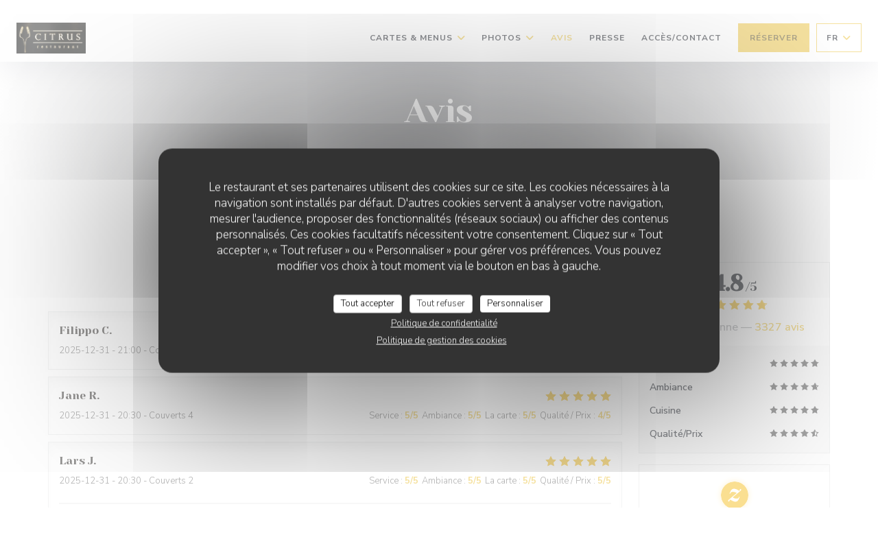

--- FILE ---
content_type: text/html; charset=UTF-8
request_url: https://www.citrusnice.fr/avis/?page=4
body_size: 12774
content:
<!DOCTYPE html>
<!--[if lt IE 7]>      <html class="no-js lt-ie9 lt-ie8 lt-ie7" lang="fr"> <![endif]-->
<!--[if IE 7]>         <html class="no-js lt-ie9 lt-ie8" lang="fr"> <![endif]-->
<!--[if IE 8]>         <html class="no-js lt-ie9" lang="fr"> <![endif]-->
<!--[if gt IE 8]><!-->
<html class="no-js" lang="fr">
	<!--<![endif]-->

	<head>
	<!-- Meta -->
	<meta charset="utf-8">
	<meta http-equiv="X-UA-Compatible" content="IE=edge" />
	<meta name="viewport" content="width=device-width, initial-scale=1">
	<title>Avis vérifiés - Page 4 / Nice / Citrus</title>

	<!-- Includes -->
	<meta name="description" content="3327 avis clients vérifiés par Zenchef sur le restaurant Citrus à
Nice. Note moyenne : 4,8 sur 5..." />



<link rel="canonical" href="https://www.citrusnice.fr/avis/?page=4" />

<!-- Facebook Like and Google -->
<meta property="og:title" content="Avis vérifiés - Page 4 / Nice / Citrus " />
<meta property="og:type" content="website" />
<meta property="og:url" content="http://www.citrusnice.fr/avis/?page=4" />
<meta property="og:image" content="https://ugc.zenchef.com/3/4/8/8/7/5/1/0/8/2/2/1505982528_138/bfa51917a0a7421dd1042745b89f3b29.website.jpg" />
<meta property="og:site_name" content="Zenchef" />
<meta property="fb:admins" content="685299127" />
<meta property="place:location:latitude" content="43.6966482" />
<meta property="place:location:longitude" content="7.2758901" />
<meta property="og:description" content="3327 avis clients vérifiés par Zenchef sur le restaurant Citrus à
Nice. Note moyenne : 4,8 sur 5..." />



<script>
	window.restaurantId = 348875;
	window.lang = "fr";
	window.API_URL = "//api.zenchef.com/api/v1/";
</script>

	<link rel="alternate" hreflang="x-default" href="https://www.citrusnice.fr/avis/?page=4" />
<link rel="alternate" hreflang="fr" href="https://www.citrusnice.fr/avis/?page=4" />
    <link rel="alternate" hreflang="en" href="https://www.citrusnice.fr/en/reviews/?page=4" />
    <link rel="alternate" hreflang="es" href="https://www.citrusnice.fr/es/opiniones/?page=4" />
    <link rel="alternate" hreflang="it" href="https://www.citrusnice.fr/it/recensioni/?page=4" />
    <link rel="alternate" hreflang="de" href="https://www.citrusnice.fr/de/rezensionen/?page=4" />
    <link rel="alternate" hreflang="pt" href="https://www.citrusnice.fr/pt/avaliacoes/?page=4" />
    <link rel="alternate" hreflang="ru" href="https://www.citrusnice.fr/ru/reviews/?page=4" />
    <link rel="alternate" hreflang="cs" href="https://www.citrusnice.fr/cs/hodnocení/?page=4" />
    <link rel="alternate" hreflang="ja" href="https://www.citrusnice.fr/ja/reviews/?page=4" />
    <link rel="alternate" hreflang="zh" href="https://www.citrusnice.fr/zh/reviews/?page=4" />
    <link rel="alternate" hreflang="nl" href="https://www.citrusnice.fr/nl/reviews/?page=4" />
    <link rel="alternate" hreflang="el" href="https://www.citrusnice.fr/el/reviews/?page=4" />
	<link rel="shortcut icon" href="https://ugc.zenchef.com/3/4/8/8/7/5/1/0/8/2/2/1515684826_384/6203aaefd2b3ac362a1cb581f20aeda6.thumb.png" />
	<!-- Preconnect to CDNs for faster resource loading -->
	<link rel="preconnect" href="https://cdnjs.cloudflare.com" crossorigin>
	<link rel="preconnect" href="https://fonts.googleapis.com" crossorigin>
	<link rel="preconnect" href="https://fonts.gstatic.com" crossorigin>

	<!-- Google Web Fonts -->
	
	<!-- Critical CSS Inline -->
	<style>
		/* Critical styles for above-the-fold content */
		body {margin: 0;}
        		.container {width: 100%; max-width: 1200px; margin: 0 auto;}
        	</style>

	<!-- Critical CSS -->
	<link rel="stylesheet" href="/css/globals/normalize.css">
	<link rel="stylesheet" href="/css/globals/accessibility.css">
	<link rel="stylesheet" href="/css/globals/11/ebc33f/_default_/_default_/style.css">

	<!-- Non-critical CSS -->
	<link rel="stylesheet" href="//cdnjs.cloudflare.com/ajax/libs/fancybox/3.5.7/jquery.fancybox.min.css" media="print" onload="this.media='all'">
	<link rel="stylesheet" href="/css/globals/backdrop.css" media="print" onload="this.media='all'">
	<link rel="stylesheet" href="/css/globals/shift-away-subtle.css" media="print" onload="this.media='all'">
	<link rel="stylesheet" href="/css/globals/icomoon.css" media="print" onload="this.media='all'">
	<link rel="stylesheet" href="/css/globals/fontawesome.css" media="print" onload="this.media='all'">
				<link rel="stylesheet" href="/css/globals/11/ebc33f/_default_/_default_/nav.css" media="print" onload="this.media='all'">
	<link rel="stylesheet" href="/css/globals/11/ebc33f/_default_/_default_/menus.css" media="print" onload="this.media='all'">
	<link rel="stylesheet" href="/css/css_11/ebc33f/_default_/_default_/main.css?v=23" media="print" onload="this.media='all'">

	<!-- Fallback for browsers without JS -->
	<noscript>
		<link rel="stylesheet" href="//cdnjs.cloudflare.com/ajax/libs/fancybox/3.5.7/jquery.fancybox.min.css">
		<link rel="stylesheet" href="/css/globals/backdrop.css">
		<link rel="stylesheet" href="/css/globals/shift-away-subtle.css">
		<link rel="stylesheet" href="/css/globals/icomoon.css">
		<link rel="stylesheet" href="/css/globals/fontawesome.css">
		<link rel="stylesheet" href="/css/globals/11/ebc33f/_default_/_default_/nav.css">
		<link rel="stylesheet" href="/css/globals/11/ebc33f/_default_/_default_/menus.css">
		<link rel="stylesheet" href="/css/css_11/ebc33f/_default_/_default_/main.css?v=23">
	</noscript>

	<style>
  </style>


	<!-- Widget URL -->
	<script>
		var hasNewBookingWidget = 1;
	</script>
</head>

	<body class="current-page-reviews">
		<a href="#main-content" class="skip-link sr-only-focusable">Aller au contenu principal</a>

		<!-- Header -->
		<nav class="nav " role="navigation" aria-label="Navigation principale">
	<div class="homelink">
			<a href="/" title="Accueil Citrus">	
			<img class="logo" src="https://ugc.zenchef.com/3/4/8/8/7/5/1/0/8/2/2/1515684826_384/6203aaefd2b3ac362a1cb581f20aeda6.png" alt="Logo Citrus"/>
		</a>
	</div>
	<div class="nav-items-wrap ">
		<ul class="nav__items">
	<!-- Menu -->
			<li class="nav__item dropdown-wrap nav__item--menus">
			<a title="Cartes & Menus" href="/menus-carte/">Cartes & Menus <i class="fa fa-angle-down"></i></a>
			<ul class="dropdown">
									<li>
						<a href="/menus-carte/#menu-453971">Réveillon Saint-Sylvestre</a>
					</li>
									<li>
						<a href="/menus-carte/#menu-424739">La Carte</a>
					</li>
									<li>
						<a href="/menus-carte/#menu-424741">Carte des vins</a>
					</li>
							</ul>
		</li>
	
	<!-- Gallery -->
			<li class="nav__item dropdown-wrap nav__item--gallery">
			<a title="Photos" href="/photos/">Photos <i class="fa fa-angle-down"></i></a>
			<ul class="dropdown">
									<li>
						<a href="/photos/#citrus"> CITRUS</a>
					</li>
									<li>
						<a href="/photos/#nos-entres"> Nos entrées</a>
					</li>
									<li>
						<a href="/photos/#nos-plats"> Nos plats</a>
					</li>
									<li>
						<a href="/photos/#nos-desserts"> Nos desserts</a>
					</li>
				
							</ul>
		</li>
	
	
	<!-- Reviews -->
			<li class="nav__item nav__item--reviews">
			<a title="Avis" href="/avis/?page=4">Avis</a>
		</li>
	
	<!-- Events -->
	
	<!-- Press -->
			<li class="nav__item nav__item--press">
			<a title="Presse" href="/a-propos/">Presse</a>
		</li>
	
	<!-- Restaurants -->
	
	<!-- Custom page -->
	
	<!-- Custom link -->
	
	<!-- Custom button -->
	
	<!-- Contact -->
	<li class="nav__item nav__item--contact">
		<a title="Accès/Contact" href="/informations-contact/">Accès/Contact</a>
	</li>

	<!-- Language -->
	
	<!-- Buttons -->
	</ul>

		<div class="nav__buttons">
			<!-- Buttons -->
			<div class="buttons-wrap-header">
							<a
			class="btn btn--std btn--booking iframe--widget"
            data-zc-action="open">
						Réserver					</a>
	
				</div>

			<!-- Language -->
			<div class="dropdown-wrap drodown-wrap--lang btn btn--light">
	<span>
				FR		<i class="fa fa-angle-down"></i>
	</span>
	<ul class="dropdown">
					<li class="lang lang-en">
				<a href="/en/reviews/?page=4">
										EN				</a>
			</li>
					<li class="lang lang-es">
				<a href="/es/opiniones/?page=4">
										ES				</a>
			</li>
					<li class="lang lang-it">
				<a href="/it/recensioni/?page=4">
										IT				</a>
			</li>
					<li class="lang lang-de">
				<a href="/de/rezensionen/?page=4">
										DE				</a>
			</li>
					<li class="lang lang-pt">
				<a href="/pt/avaliacoes/?page=4">
										PT				</a>
			</li>
					<li class="lang lang-ru">
				<a href="/ru/reviews/?page=4">
										RU				</a>
			</li>
					<li class="lang lang-cs">
				<a href="/cs/hodnocení/?page=4">
										CS				</a>
			</li>
					<li class="lang lang-ja">
				<a href="/ja/reviews/?page=4">
										JA				</a>
			</li>
					<li class="lang lang-zh">
				<a href="/zh/reviews/?page=4">
										ZH				</a>
			</li>
					<li class="lang lang-nl">
				<a href="/nl/reviews/?page=4">
										NL				</a>
			</li>
					<li class="lang lang-el">
				<a href="/el/reviews/?page=4">
										EL				</a>
			</li>
			</ul>
</div>

			<!-- Toggle Menu -->
			<div class="burger-button" onclick="display_burger_menu()" role="button" tabindex="0" aria-label="Ouvrir/fermer le menu" aria-expanded="false" aria-controls="burger-menu">
				<span class="burger-button__item"></span>
				<span class="burger-button__item"></span>
				<span class="burger-button__item"></span>
			</div>
		</div>
	</div>
</nav>

<!-- Burger Menu -->
<div class="burger-menu " id="burger-menu" role="dialog" aria-modal="true" aria-label="Navigation principale">
	<div class="burger-menu-items-wrap">
		<ul class="burger-menu__items">
			<!-- Menu -->
							<li class="burger-menu__item burger-menu__item--menus dropdown-wrap">
					<span>
						<a class="burger-menu__dropdown-link" title="Cartes & Menus" href="/menus-carte/">Cartes & Menus</a>
						<i class="fa fa-angle-down" onclick="display_burger_dropdown(this)" role="button" tabindex="0" aria-label="Ouvrir le sous-menu" aria-expanded="false"></i>
					</span>
					<ul class="dropdown">
													<li>
								<a onclick="remove_burger_menu()" href="/menus-carte/#menu-453971">Réveillon Saint-Sylvestre</a>
							</li>
													<li>
								<a onclick="remove_burger_menu()" href="/menus-carte/#menu-424739">La Carte</a>
							</li>
													<li>
								<a onclick="remove_burger_menu()" href="/menus-carte/#menu-424741">Carte des vins</a>
							</li>
											</ul>
				</li>
			
			<!-- Gallery -->
							<li class="burger-menu__item burger-menu__item--gallery dropdown-wrap">
					<span>
						<a class="burger-menu__dropdown-link" title="Photos" href="/photos/">Photos</a>
						<i class="fa fa-angle-down" onclick="display_burger_dropdown(this)" role="button" tabindex="0" aria-label="Ouvrir le sous-menu" aria-expanded="false"></i>
					</span>
					<ul class="dropdown">
													<li>
								<a onclick="remove_burger_menu()" href="/photos/#citrus"> CITRUS</a>
							</li>
													<li>
								<a onclick="remove_burger_menu()" href="/photos/#nos-entres"> Nos entrées</a>
							</li>
													<li>
								<a onclick="remove_burger_menu()" href="/photos/#nos-plats"> Nos plats</a>
							</li>
													<li>
								<a onclick="remove_burger_menu()" href="/photos/#nos-desserts"> Nos desserts</a>
							</li>
						
											</ul>
				</li>
				
			
			<!-- Reviews -->
							<li class="burger-menu__item burger-menu__item--reviews">
					<a title="Avis" href="/avis/?page=4">Avis</a>
				</li>
			
			<!-- Events -->
			
			<!-- Press -->
							<li class="burger-menu__item burger-menu__item--press">
					<a title="Presse" href="/a-propos/">Presse</a>
				</li>
			
			<!-- Restaurants -->
			
			<!-- Custom page -->
			
			<!-- Custom link -->
			
			<!-- Custom button -->
			
			<!-- Contact -->
			<li class="burger-menu__item burger-menu__item--contact">
				<a title="Accès/Contact" href="/informations-contact/">Accès/Contact</a>
			</li>
		</ul>

		<!-- Buttons -->
		<div class="buttons-wrap-header">
						<a
			class="btn btn--std btn--booking iframe--widget"
            data-zc-action="open">
						Réserver					</a>
	
			</div>

		<!-- Language -->
		<ul class="language-list">
			<li class="lang lang-en">
					<a class="btn-circle btn--small btn--ghost" href="/en/reviews/?page=4">
				EN			</a>
				</li>
			<li class="lang lang-es">
					<a class="btn-circle btn--small btn--ghost" href="/es/opiniones/?page=4">
				ES			</a>
				</li>
			<li class="lang lang-it">
					<a class="btn-circle btn--small btn--ghost" href="/it/recensioni/?page=4">
				IT			</a>
				</li>
			<li class="lang lang-de">
					<a class="btn-circle btn--small btn--ghost" href="/de/rezensionen/?page=4">
				DE			</a>
				</li>
			<li class="lang lang-pt">
					<a class="btn-circle btn--small btn--ghost" href="/pt/avaliacoes/?page=4">
				PT			</a>
				</li>
			<li class="lang lang-ru">
					<a class="btn-circle btn--small btn--ghost" href="/ru/reviews/?page=4">
				RU			</a>
				</li>
			<li class="lang lang-cs">
					<a class="btn-circle btn--small btn--ghost" href="/cs/hodnocení/?page=4">
				CS			</a>
				</li>
			<li class="lang lang-ja">
					<a class="btn-circle btn--small btn--ghost" href="/ja/reviews/?page=4">
				JA			</a>
				</li>
			<li class="lang lang-zh">
					<a class="btn-circle btn--small btn--ghost" href="/zh/reviews/?page=4">
				ZH			</a>
				</li>
			<li class="lang lang-nl">
					<a class="btn-circle btn--small btn--ghost" href="/nl/reviews/?page=4">
				NL			</a>
				</li>
			<li class="lang lang-el">
					<a class="btn-circle btn--small btn--ghost" href="/el/reviews/?page=4">
				EL			</a>
				</li>
	</ul>

		<!-- Social media -->
			<ul class="social-media-wrap">
					<li  >
				<a class="btn-square btn--light" href="https://www.facebook.com/pg/citrusnice/reviews/?ref=page_internal" rel="noreferer,noopener" target="_blank" title="Facebook">
					<i class="fab fa-facebook" aria-hidden="true"></i>
					<span class="sr-only">Facebook ((ouvre une nouvelle fenêtre))</span>
				</a>
			</li>
		
		
					<li  >
				<a class="btn-square btn--light" href="https://www.instagram.com/explore/locations/925823937/" rel="noreferer,noopener" target="_blank" title="Instagram">
					<i class="fab fa-instagram" aria-hidden="true"></i>
					<span class="sr-only">Instagram ((ouvre une nouvelle fenêtre))</span>
				</a>
			</li>
			</ul>
	</div>
</div>

<!-- Hero Picture -->
<div class="hero-picture hero-picture--small reveal" style="background-image: url('https://www.citrusnice.fr/i/citrus/3/4/8/8/7/5/1/0/8/2/2/1505983463_267/23660ecc9eb9f06f0e4c38f9b72d7d82.small_original.jpg');">
	<div class="hero-picture__content page-content page-content--xl">
		<h1 class="hero-picture__title text--center reveal-2">Avis</h1>
	</div>
</div>
<div class="page-content-wrap grid grid-1-col grid-gap-md">
	<section class="s--reviews page-content page-content--xl grid grid-w-sidebar reveal-1">
		<div class="reviews-wrap">
			<!-- content -->
			<html><head><link rel="shortcut icon" href="/build/favicon.ico"><link href="/build/bundle.f9287.css" rel="stylesheet" media="only x" onload="this.media='all'"><noscript><link rel="stylesheet" href="/build/bundle.f9287.css"></noscript><script crossorigin="anonymous" src="/build/bundle.095a0.esm.js" type="module"></script><script nomodule="" src="/build/polyfills.a3b7c.js"></script><script nomodule="" defer="defer" src="/build/bundle.030f3.js"></script></head><body></body></html>			<div class="my-preact-app">
				<script type="application/json">
					{
					"templateId": "11"
					}
				</script>
			</div>
		</div>

		<div class="side sticky">
			<div class="reviews__global reviews__global--side">
	<div class="reviews-global__average">
		<div>
			<span class="reviews-global__note">4.8</span>
			<span class="reviews-global__total">/5</span>
		</div>

		<div>
			<div class="stars">
				<span class="stars__filled" style="width: 96.526%"></span>
			</div>
			<p class="reviews-global__number">Note moyenne — <span>3327 avis</span></p>
		</div>
	</div>
	
	<div class="reviews-global__details">
		<div class="reviews-global__criterion">
			<span>Service</span>
			<div class="stars">
				<span class="stars__filled-black" style="width: 96%"></span>
			</div>
		</div>
		<div class="reviews-global__criterion">
			<span>Ambiance</span>
			<div class="stars">
				<span class="stars__filled-black" style="width: 94%"></span>
			</div>
		</div>
		<div class="reviews-global__criterion">
			<span>Cuisine</span>
			<div class="stars">
				<span class="stars__filled-black" style="width: 96%"></span>
			</div>
		</div>
		<div class="reviews-global__criterion">
			<span>Qualité/Prix</span>
			<div class="stars">
				<span class="stars__filled-black" style="width: 92%"></span>
			</div>
		</div>
	</div>
</div><div class="reviews__verified">
	<img src="/img/badge-avis-zenchef.png" alt="100% avis vérifiés">
	<div class="reviews-verified__text">
		<h4>100% avis vérifiés</h4>
		<p>Seuls les clients ayant réservé ont laissé leur avis</p>
	</div>
</div>		</div>
	</section>

	<!-- Widgets TripAdvisor -->
			<section class="page-content page-content--xl s--tripadvisor reveal">
			<div class="reveal-1">
					<div id="TA_selfserveprop798" class="widget-tripadvisor TA_selfserveprop">
		<ul id="ezuWKhCkiZZ" class="TA_links crV76ns">
			<li id="7HtEMPRBX" class="kXenKzP">
				<a target="_blank" rel="noreferer,noopener,nofollow" href="https://www.tripadvisor.fr/"><img src="https://www.tripadvisor.fr/img/cdsi/img2/branding/150_logo-11900-2.png" alt="TripAdvisor"/></a>
			</li>
		</ul>
	</div>
	<script src="https://www.jscache.com/wejs?wtype=selfserveprop&amp;uniq=798&amp;locationId=8420729&amp;lang=fr&amp;rating=true&amp;nreviews=4&amp;writereviewlink=true&amp;popIdx=true&amp;iswide=true&amp;border=true&amp;display_version=2"></script>
			</div>
		</section>
	</div>

<footer>
	<div class="footer__top">
		<div class="footer-top__content page-content page-content--xl text--sm grid grid-4-col grid-gap-md">
			<div class="footer__infos">
				<h3>Citrus</h3>
				<div class="grid grid-1-col grid-gap-xs">
					<a class="restaurant-address" href="https://www.google.com/maps/dir/?api=1&destination=Citrus+7+rue+Sainte-R%C3%A9parate++06300+Nice+fr" target="_blank" rel="noreferer,noopener">
	7 rue Sainte-Réparate		06300 Nice	<span class="sr-only"> ((ouvre une nouvelle fenêtre))</span>
</a>
					<a class="restaurant-phone" href="tel:0493162793">04 93 16 27 93</a>                    				</div>
			</div>
			<div class="footer__btns">
				<h5>Réservation</h5>
				<hr class="divider--white divider--small">
				<div class="grid grid-1-col grid-gap-sm">
								<a
			class="btn btn--std btn--small btn--booking iframe--widget"
            data-zc-action="open">
						Réserver					</a>
	
					</div>
			</div>
			<div class="footer__socials">
				<h5>Nous suivre</h5>
				<hr class="divider--white divider--small">
					<ul class="social-media-wrap">
					<li  >
				<a class="btn-square btn--light btn--small" href="https://www.facebook.com/pg/citrusnice/reviews/?ref=page_internal" rel="noreferer,noopener" target="_blank" title="Facebook">
					<i class="fab fa-facebook" aria-hidden="true"></i>
					<span class="sr-only">Facebook ((ouvre une nouvelle fenêtre))</span>
				</a>
			</li>
		
		
					<li  >
				<a class="btn-square btn--light btn--small" href="https://www.instagram.com/explore/locations/925823937/" rel="noreferer,noopener" target="_blank" title="Instagram">
					<i class="fab fa-instagram" aria-hidden="true"></i>
					<span class="sr-only">Instagram ((ouvre une nouvelle fenêtre))</span>
				</a>
			</li>
			</ul>
				<a data-fancybox data-type="iframe" href="//nl.zenchef.com/optin-form.php?rpid=rpid_SDSZKW1S&lang=fr" class="btn btn--std btn--small btn--newsletter" rel="noreferer,noopener" target="_blank">
		Newsletter	</a>
			</div>
					</div>
	</div>
	<div class="footer__bottom">
		<div class="footer-bottom__content flex-wrap page-content page-content--xl text--sm">
			<p class="footer__copyright">
	&copy; 2026 Citrus — Création de site internet restaurant avec 	<a href="https://www.zenchef.com/" rel="noopener" target="_blank" class="zcf-link">Zenchef<span class="sr-only"> ((ouvre une nouvelle fenêtre))</span></a>
</p>
			<p class="footer__links">
    	<a class="separator-tiny" href="/mentions-legales/" rel="nofollow" target="_blank">Mentions légales<span class="sr-only"> ((ouvre une nouvelle fenêtre))</span></a>
	<a class="separator-tiny" href="https://bookings.zenchef.com/gtc?rid=348875&host=www.citrusnice.fr" rel="nofollow" target="_blank">CGU<span class="sr-only"> ((ouvre une nouvelle fenêtre))</span></a>
	<a class="separator-tiny" href="/politique-de-confidentialite/" rel="nofollow" target="_blank">Politique de protection des données à caractère personnel<span class="sr-only"> ((ouvre une nouvelle fenêtre))</span></a>
	<a class="separator-tiny" href="/politique-cookies/" rel="nofollow" target="_blank">Politique de cookies<span class="sr-only"> ((ouvre une nouvelle fenêtre))</span></a>
</p>
		</div>
	</div>
</footer>

<!-- Loader -->
<div class="loader-wrap loader-wrap--">
	<div class="loader">
		<div class="homelink">
			<a href="/" title="Accueil Citrus">	
			<img class="logo" src="https://ugc.zenchef.com/3/4/8/8/7/5/1/0/8/2/2/1515684826_384/6203aaefd2b3ac362a1cb581f20aeda6.png" alt="Logo Citrus"/>
		</a>
	</div>	</div>
</div>
<!-- JS -->
<script>
	var template = '11';
	var templateIdForWidget = '11';
</script>
<script src="//ajax.googleapis.com/ajax/libs/jquery/3.4.1/jquery.min.js"></script>
<script src="/js/libs/jquery.form.js?v=23"></script>
<script src="/js/libs/jquery.validate.js?v=23"></script>
<script src="/js/libs/jquery.validate.ajax.js?v=23"></script>
<!-- <script src="/js/libs/modernizr-3.6.0.min.js?v=23"></script> -->
<script src="//cdnjs.cloudflare.com/ajax/libs/fancybox/3.5.7/jquery.fancybox.min.js"></script>
<script src="/js/libs/popper.min.js?v=23"></script>
<script src="/js/libs/tippy-bundle.iife.min.js?v=23"></script>

<script src="/js/globals/script.js?v=23"></script>
<script src="/js/globals/getRestoIdKonamiCode.js?v=23"></script>

	<script src="/js/js_11/main.js?v=23"></script>




<!-- Includes -->
<div id="modal-contact" class="modal" style="display: none; max-width: 500px;">
	<h3>Vous désirez nous contacter ? <br />
Remplissez le formulaire ci-dessous ! </h3>
	<form name="contact-form" class="form" id="contact-form" action="#" novalidate="novalidate">
	<input type="hidden" name="restaurant_public_id" id="restaurant_public_id" value="rpid_SDSZKW1S">
	<input type="hidden" name="lang" id="lang" value="fr">
	<input type="hidden" name="token" id="token" value="289cc54f6de782a2008f8f59b59d66ac">

	<div class="input--small">
		<input type="text" name="firstname" id="firstname" value="" placeholder="Prénom *" aria-label="Prénom" autocomplete="given-name" required="required" aria-required="true" title="Ce champ est obligatoire">
	</div>

	<div class="input--small">
		<input type="text" name="lastname" id="lastname" value="" placeholder="Nom *" aria-label="Nom" autocomplete="family-name" required="required" aria-required="true" title="Ce champ est obligatoire">
	</div>

	<div class="input--small">
		<input type="email" name="email" id="email" value="" placeholder="Votre adresse email *" aria-label="Votre adresse email" autocomplete="email" required="required" aria-required="true" title="Ce champ est obligatoire" data-msg-email="Veuillez saisir un email valide">
	</div>

	<div class="input--small">
		<input type="text" name="phone" id="phone" value="" placeholder="T&eacute;l&eacute;phone *" aria-label="T&eacute;l&eacute;phone" autocomplete="tel" required="required" aria-required="true" title="Ce champ est obligatoire">
	</div>

	<div class="input--full">
		<textarea name="message" id="message" placeholder="Message" aria-label="Message" rows="6"></textarea>
	</div>
        <div class="input--full" style="font-size:10px !important;">
        Selon l'article L.223-2 du code de la consommation, il est rappelé que le consommateur peut user de son droit à s'inscrire sur la liste d'opposition au démarchage téléphonique Bloctel : <a href="https://www.bloctel.gouv.fr" target="_blank" rel="noopener noreferrer">bloctel.gouv.fr</a>. Pour plus d'informations sur le traitement de vos données, consultez notre <a href="/politique-de-confidentialite/" target="_blank">politique de confidentialité</a>.    </div>
    
	<input class="btn btn--std input--full" type="submit" id="send" value="Envoyer">

	<div class="step2 hidden">
		<strong>Merci ! </strong>Nous avons bien reçu votre message. Nous revenons vers vous au plus vite.<br>Pour toute demande de réservation, cliquez directement sur le bouton Réserver.	</div>
</form>
</div>    <script id="restaurantJsonLd" type="application/ld+json">
{
    "@context":"https://schema.googleapis.com"
    ,"@type":"Restaurant"
    ,"@id":"https://www.citrusnice.fr"
    ,"image":"https://ugc.zenchef.com/3/4/8/8/7/5/1/0/8/2/2/1505982528_138/bfa51917a0a7421dd1042745b89f3b29.website.jpg"
    ,"name":"Citrus"
    ,"address":{
        "@type":"PostalAddress",
        "addressLocality":"Nice",
        "postalCode":"06300",
        "streetAddress":"7 rue Sainte-Réparate",
        "addressCountry":"FR",
        "addressRegion":"Nice"
    }
    ,"priceRange":"€€€"
    ,"servesCuisine":["Fait maison","Produits de saison","Produits frais","M\u00e9dit\u00e9ran\u00e9enne","Fran\u00e7aise Traditionnelle"]    ,"telephone":"0493162793"
    ,"url":"https://www.citrusnice.fr"
    ,"geo":{
        "@type":"GeoCoordinates",
        "latitude":"43.6966482",
        "longitude":"7.2758901"
    }
        ,"logo":"https://ugc.zenchef.com/3/4/8/8/7/5/1/0/8/2/2/1505982528_138/bfa51917a0a7421dd1042745b89f3b29.website.jpg"
    
        ,"potentialAction":[
    {
        "@type":"ReserveAction",
        "target":{
            "@type":"EntryPoint",
            "urlTemplate":"https://www.citrusnice.fr/reserver-une-table/?rid=348875&lang=fr",
            "inLanguage":"fr",
            "actionPlatform":[
                "http://schema.org/MobileWebPlatform",
                "http://schema.org/DesktopWebPlatform",
                "http://schema.org/IOSPlatform",
                "http://schema.org/AndroidPlatform"
            ]
        },
        "result":{
            "@type":"FoodEstablishmentReservation",
            "name":"Réserver"
        }
    }
    ]
    
        ,"aggregateRating": {
        "@type": "AggregateRating",
	    "worstRating": "0",
	    "bestRating": "5",
	    "ratingValue": "4.8",
	    "ratingCount": "3327"
	}
	
        ,"acceptsReservations" : "yes"
    
    ,"hasMenu":"https://www.citrusnice.fr/menus-carte/"

    
    
    
    
    
    
    
        ,
    "review": [

    ]
    }
</script><script src="/js/libs/tarteaucitron/tarteaucitron.js?v=3"></script>
<style>
    /* Hide tarteaucitron button icons */
    #tarteaucitronRoot .tarteaucitronCheck::before,
    #tarteaucitronRoot .tarteaucitronCross::before,
    #tarteaucitronRoot .tarteaucitronPlus::before {
        display: none !important;
    }
    
    /* Remove text shadow from Allow/Deny buttons */
    #tarteaucitronRoot .tarteaucitronAllow,
    #tarteaucitronRoot .tarteaucitronDeny {
        text-shadow: none !important;
    }
    
    /* Replace icon with Cookies button */
    #tarteaucitronIcon #tarteaucitronManager {
        background: #333;
        border-radius: 4px !important;
        padding: 10px 20px !important;
    }
    
    #tarteaucitronIcon #tarteaucitronManager img {
        display: none !important;
    }
    
    #tarteaucitronIcon #tarteaucitronManager:after {
        content: "🍪";
        color: #fff;
        font-size: 20px !important;
        line-height: 1;
    }
    
    #tarteaucitronIcon #tarteaucitronManager:hover {
        background: #555;
    }
    
    /* Change button colors to neutral (no red/green) */
    #tarteaucitronRoot .tarteaucitronAllow,
    #tarteaucitronRoot .tarteaucitronDeny {
        background-color: #ffffff !important;
        color: #333333 !important;
        border: 1px solid #cccccc !important;
    }
    
    #tarteaucitronRoot .tarteaucitronAllow:hover,
    #tarteaucitronRoot .tarteaucitronDeny:hover {
        background-color: #f5f5f5 !important;
    }
    
    /* Visual feedback for selected state - change background color */
    #tarteaucitronRoot .tarteaucitronIsAllowed .tarteaucitronAllow {
        background-color: #4a90e2 !important;
        color: #ffffff !important;
        border-color: #4a90e2 !important;
    }
    
    #tarteaucitronRoot .tarteaucitronIsDenied .tarteaucitronDeny {
        background-color: #7a7a7a !important;
        color: #ffffff !important;
        border-color: #7a7a7a !important;
    }
    
    /* Reduce font size for disclaimer paragraph */
    #tarteaucitronInfo {
        font-size: 13px !important;
        line-height: 1.4 !important;
    }
    
    /* Also apply neutral colors to Accept All/Deny All buttons */
    #tarteaucitronRoot #tarteaucitronAllAllowed,
    #tarteaucitronRoot #tarteaucitronAllDenied,
    #tarteaucitronRoot .tarteaucitronCTAButton {
        background-color: #ffffff !important;
        color: #333333 !important;
        border: 1px solid #cccccc !important;
    }
    
    #tarteaucitronRoot #tarteaucitronAllAllowed:hover,
    #tarteaucitronRoot #tarteaucitronAllDenied:hover,
    #tarteaucitronRoot .tarteaucitronCTAButton:hover {
        background-color: #f5f5f5 !important;
    }
    
    /* When Accept All is clicked */
    #tarteaucitronRoot #tarteaucitronAllAllowed:active,
    #tarteaucitronRoot #tarteaucitronAllAllowed:focus {
        background-color: #4a90e2 !important;
        color: #ffffff !important;
    }
    
    /* When Deny All is clicked */
    #tarteaucitronRoot #tarteaucitronAllDenied:active,
    #tarteaucitronRoot #tarteaucitronAllDenied:focus {
        background-color: #7a7a7a !important;
        color: #ffffff !important;
    }
    
    /* Style cookie policy and privacy policy as white text links */
    #tarteaucitron #tarteaucitronCookiePolicyUrlDialog,
    #tarteaucitron #tarteaucitronPrivacyUrlDialog {
        background: transparent !important;
        color: #fff !important;
        font-size: 13px !important;
        margin-bottom: 3px !important;
        margin-left: 7px !important;
        padding: 0 !important;
        border: 0 !important;
        border-radius: 0 !important;
        display: inline-block !important;
        line-height: normal !important;
        font-family: inherit !important;
        font-weight: normal !important;
        text-align: center !important;
        vertical-align: baseline !important;
        cursor: pointer !important;
        text-decoration: underline !important;
    }
    
    #tarteaucitron #tarteaucitronCookiePolicyUrlDialog:hover,
    #tarteaucitron #tarteaucitronPrivacyUrlDialog:hover {
        text-decoration: none !important;
    }
    
    /* For the ones in the alert banner */
    #tarteaucitronAlertBig #tarteaucitronCookiePolicyUrl,
    #tarteaucitronAlertBig #tarteaucitronPrivacyUrl {
        background: transparent !important;
        color: #fff !important;
        font-size: 13px !important;
        margin-bottom: 3px !important;
        margin-left: 7px !important;
        padding: 0 !important;
        display: inline-block !important;
        cursor: pointer !important;
        text-decoration: underline !important;
        border: 0 !important;
    }
    
    #tarteaucitronAlertBig #tarteaucitronCookiePolicyUrl:hover,
    #tarteaucitronAlertBig #tarteaucitronPrivacyUrl:hover {
        text-decoration: none !important;
    }
    
    /* Change font size from 16px to 13px for all these buttons */
    #tarteaucitronAlertBig #tarteaucitronCloseAlert,
    #tarteaucitronAlertBig #tarteaucitronPersonalize,
    #tarteaucitronAlertBig #tarteaucitronPersonalize2,
    .tarteaucitronCTAButton,
    #tarteaucitronRoot .tarteaucitronDeny,
    #tarteaucitronRoot .tarteaucitronAllow {
        font-size: 13px !important;
    }
    
    /* Ensure consistent border radius for action buttons only */
    #tarteaucitronAlertBig #tarteaucitronCloseAlert {
        border-radius: 4px !important;
    }
</style>
<script>
    // Define Waze embed service
    tarteaucitron.services = tarteaucitron.services || {};
    tarteaucitron.services.wazeembed = {
        "key": "wazeembed",
        "type": "api",
        "name": "Waze Map (Google)",
        "uri": "https://www.waze.com/legal/privacy",
        "needConsent": true,
        "cookies": ['NID', 'SID', 'HSID', 'APISID', 'SAPISID', '1P_JAR'],
        "js": function () {
            "use strict";
            tarteaucitron.fallback(['wazeembed'], function (x) {
                var frame_title = tarteaucitron.getElemAttr(x, "title") || 'Waze map iframe',
                    width = tarteaucitron.getElemAttr(x, "data-width") || '100%',
                    height = tarteaucitron.getElemAttr(x, "data-height") || '400',
                    url = tarteaucitron.getElemAttr(x, "data-url");

                return '<iframe title="' + frame_title + '" src="' + url + '" width="' + width + '" height="' + height + '" style="border: 0; width: 100%;" allowfullscreen></iframe>';
            });
        },
        "fallback": function () {
            "use strict";
            var id = 'wazeembed';
            tarteaucitron.fallback(['wazeembed'], function (elem) {
                elem.style.width = '100%';
                elem.style.height = '400px';
                return tarteaucitron.engage(id);
            });
        }
    };

    $(document).ready(function() {
        //Facebook
        (tarteaucitron.job = tarteaucitron.job || []).push('facebook');

        //Twitter
        (tarteaucitron.job = tarteaucitron.job || []).push('twitter');

        //Google jsAPI
        (tarteaucitron.job = tarteaucitron.job || []).push('jsapi');
        
        //Waze Maps
        (tarteaucitron.job = tarteaucitron.job || []).push('wazeembed');

        
        
        
        tarteaucitron.init({
            "hashtag": "#tarteaucitron",
            "highPrivacy": true,
            "orientation": "middle",
            "adblocker": false,
            "showAlertSmall": false,
            "cookieslist": true,
            "removeCredit": true,
            "mandatory": true,
            "mandatoryCta": false,
            "iconPosition": "BottomLeft",
            "googleConsentMode": true,
            "showDetailsOnClick": false,
            "privacyUrl": "/politique-de-confidentialite/",
            "cookiePolicyUrl": "/politique-cookies/",
        });

    });
</script>
<!-- Zenchef Widget SDK -->
<script>;(function (d, s, id) {const el = d.getElementsByTagName(s)[0]; if (d.getElementById(id) || el.parentNode == null) {return;} var js = d.createElement(s);  js.id = id; js.async = true; js.src = 'https://sdk.zenchef.com/v1/sdk.min.js';  el.parentNode.insertBefore(js, el); })(document, 'script', 'zenchef-sdk')</script>
<div
        class="zc-widget-config"
        data-restaurant="348875"
        data-lang="fr"
></div>
</body>

</html>
